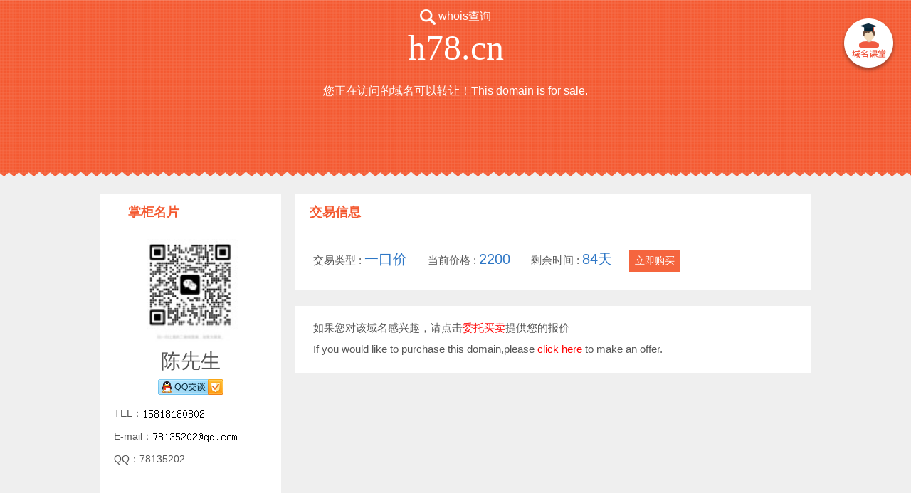

--- FILE ---
content_type: text/html; charset=utf-8
request_url: http://h78.cn/
body_size: 1727
content:

						<!DOCTYPE html>
						<html >
						<head>
						<meta http-equiv="Content-Type" content="text/html; charset=utf-8" />
						<meta http-equiv="X-UA-Compatible" content="IE=edge,chrome=1">
						<link rel="stylesheet" type="text/css" href="http://static.ename.com.cn/templet/system1/system.css?v=20250429888" />
						<script type="text/javascript" src="http://static.ename.com.cn/js/jquery-1.11.3.min.js"></script>
						<title>h78.cn</title>
						<meta name="keywords" content="" >
						<meta name="description" content="" >
						</head>
						<body>
						<a href="http://www.ename.com.cn/index/introduce" target="_blank" class="templet-link">&nbsp;</a>
						<div class="header">
 	
 	<a href="http://whois.ename.net/h78.cn" class="inner1" target="_blank" >
 		<i></i>
 		<span>whois查询</span>
 	</a>

 	<div class="inner2">
 		<span>h78.cn</span>
 	</div>

 	<div class="inner3">
 		 
 	</div>

 	<div class="inner4">
 		您正在访问的域名可以转让！This domain is for sale.
 	</div>


 </div>
<!-- 头部部分 -->



<!-- 内容部分 -->
<div class="main-content">


 <!-- 左边模块 -->
  <div class="left-block">
  	
  	<div class="inner1">
  		<span>掌柜名片</span>
  	</div>

   <div class="sep-line"></div>
<span class="avatar">
  <img src="http://www.ename.com.cn/avatar/202406289222249039.jpg">
</span>
  

   <div class="inner3">陈先生</div>

<a target="_blank"  class="inner4" href="http://wpa.qq.com/msgrd?v=3&uin=78135202&site=h78.cn&menu=no"></a>

   <div class="inner5 inner5-top" >TEL：<img style='vertical-align:sub;' src='http://static.ename.com.cn/data/d/0/6/4/d064d3170f5571348591631e5fabd459_tel.png' /></div>
   <div class="inner5" >E-mail：<img style='vertical-align:sub;' src='http://static.ename.com.cn/data/d/0/6/4/d064d3170f5571348591631e5fabd459_email.png' /></div>
   <div class="inner5" >QQ：78135202</div>
   <div class="inner5 inner5-bottom" style="display:none"></div>


  </div>

 <!-- 左边模块 -->


 <!-- 右边模块 -->
  <div class="right-block">

  
  <!-- 右边卡片1 -->

 <div class="card1"  >
  	<div class="inner1">
  		<span>交易信息</span>
  	</div>

   <div class="sep-line"></div>


   <div class="inner2">
   	<span class="text-left">交易类型 : </span>
   	<span class="text-right">一口价</span>
   </div>

      <div class="inner2"  >
   	<span class="text-left">当前价格 : </span>
   	<span class="text-right">2200</span>
   </div>

    <div class="inner2"  >
   	<span class="text-left">剩余时间 : </span>
   	<span class="text-right">84天
   </div>

   <a href="https://auction.ename.com/domain/buynow/8~%40pre%21hvuvw/2200?partner=showpage" class="inner3" target="_blank" >
   	<span>立即购买</span>
   </a>

  </div>

  <!-- 右边卡片1 -->


  <!-- 右边卡片2-->
<div class="card2" >
	

<div class="inner1" >
	<div>如果您对该域名感兴趣，请点击<a href="http://escrow.ename.com/escrow/escr/h78.cn/1" target="_blank">委托买卖</a>提供您的报价</div>
	<div>If you would like to purchase this domain,please <a href="http://escrow.ename.com/escrow/escr/h78.cn/1" target="_blank">click here</a> to make an offer.</div>
</div>

</div>



  <!-- 右边卡片2 -->




  <!-- 右边卡片3 -->
  <div class="card3" style="display:none">

  </div>
  <!-- 右边卡片3 -->





  
</div>
 <!-- 右边模块 -->

</div>
<!-- 内容部分 -->



<!-- 底部部分 -->
<div class="footer">
	
</div>
<!-- 底部部分 -->

<!-- 版权 -->
<div class="copyright">Copyright: <script type="text/javascript">var date = new Date();var year = date.getFullYear();window.document.write(year);</script> 厦门易名科技股份有限公司 All Rights Reserved
<span></span>
</div>
<!-- 版权 -->
	<script type="text/javascript">
	$(function(){  
		$.ajax(  
		    {  
		        type:'get',  
		        url : 'http://www.ename.com.cn/auctioninterface/updateDomainshow?domain=h78.cn&callback=?',  
		        dataType : 'jsonp',  
		        timeout:20000,
		        success  : function(data) {  	             
		        },  
		        error : function() {  
		           
		        }  
		    }  
		);  
		}) 
		</script>
</body></html>

--- FILE ---
content_type: text/html; charset=utf-8
request_url: http://www.ename.com.cn/auctioninterface/updateDomainshow?domain=h78.cn&callback=jQuery111306906320637394328_1770121478654&_=1770121478655
body_size: 265
content:
jQuery111306906320637394328_1770121478654({"ServiceCode":"1000","msg":"true"})
